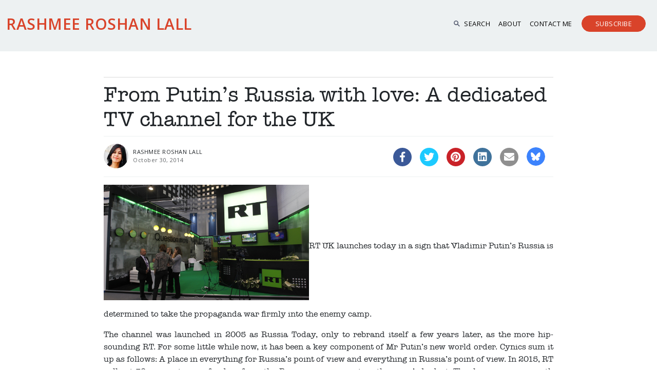

--- FILE ---
content_type: text/html; charset=UTF-8
request_url: https://www.rashmee.com/from-putins-russia-with-love-a-dedicated-tv-channel-for-the-uk/
body_size: 50697
content:
<!DOCTYPE HTML>
<html>
<head>
	<meta http-equiv="Content-Type" content="text/html; charset=utf-8">
	<meta name="viewport" content="width=device-width, initial-scale=1, maximum-scale=1">
	<title>From Putin&#8217;s Russia with love: A dedicated TV channel for the UK | Rashmee Roshan Lall</title>

	
	<meta name="viewport" content="width=device-width, initial-scale=1" >
	<link rel="stylesheet" href="https://www.rashmee.com/wp-content/themes/rashmee/css/bootstrap.min.css" media="screen" />
	<link rel="stylesheet" href="https://www.rashmee.com/wp-content/themes/rashmee/css/aos.css" media="screen" />
	<link rel="stylesheet" href="https://www.rashmee.com/wp-content/themes/rashmee/css/venobox.min.css" media="screen" />
	<link rel="stylesheet" href="https://www.rashmee.com/wp-content/themes/rashmee/css/swiper.min.css" media="screen" />
	<link rel="stylesheet" href="https://www.rashmee.com/wp-content/themes/rashmee/css/liMarquee-theme.css" media="screen" />
	<link rel="stylesheet" href="https://www.rashmee.com/wp-content/themes/rashmee/css/liMarquee.css" media="screen" />
	<link rel="stylesheet" href="https://www.rashmee.com/wp-content/themes/rashmee/css/style.css" media="screen" />
	<link rel="stylesheet" href="https://www.rashmee.com/wp-content/themes/rashmee/css/font.css" media="screen" />
	<link rel="preconnect" href="https://fonts.googleapis.com">
	<link rel="preconnect" href="https://fonts.gstatic.com" crossorigin>
	<link href="https://fonts.googleapis.com/css2?family=Open+Sans:wght@400;500;600&family=Poppins:wght@200;300;400&display=swap" rel="stylesheet">
	
	<link rel="stylesheet" href="https://www.rashmee.com/wp-content/themes/rashmee/style.css?" type="text/css" media="screen" />
	
	
	<!-- HTML Meta Tags -->
	<title>From Putin&#8217;s Russia with love: A dedicated TV channel for the UK | Rashmee Roshan Lall</title>
	<meta name="description" content="<p>RT UK launches today in a sign that Vladimir Putin’s Russia is determined to take the propaganda war firmly into the enemy camp. The channel was launched in 2005 as Russia Today, only to rebrand itself a few years later, as the more hip-sounding RT. For some little while now, it has been a key component [&hellip;]</p>
 " />


	<!-- Facebook Meta Tags -->
	<meta property="og:url" content="https://www.rashmee.com/from-putins-russia-with-love-a-dedicated-tv-channel-for-the-uk/ ">
	<meta property="og:type" content="website">
	<meta property="og:title" content="From Putin&#8217;s Russia with love: A dedicated TV channel for the UK | Rashmee Roshan Lall">
	<!--<meta property="og:description" content="">-->
	<meta property="og:image" content="">

	<!-- Twitter Meta Tags -->
	<meta name="twitter:card" content="summary_large_image">
	<meta property="twitter:domain" content="https://www.rashmee.com/">
	<meta property="twitter:url" content="https://www.rashmee.com/from-putins-russia-with-love-a-dedicated-tv-channel-for-the-uk/">
	<meta name="twitter:title" content="From Putin&#8217;s Russia with love: A dedicated TV channel for the UK | Rashmee Roshan Lall">
	<meta name="twitter:description" content="<p>RT UK launches today in a sign that Vladimir Putin’s Russia is determined to take the propaganda war firmly into the enemy camp. The channel was launched in 2005 as Russia Today, only to rebrand itself a few years later, as the more hip-sounding RT. For some little while now, it has been a key component [&hellip;]</p>
">
	<meta name="twitter:image" content="">

	<!-- Meta Tags Generated via https://www.opengraph.xyz -->
	
	<meta name='robots' content='index, follow, max-image-preview:large, max-snippet:-1, max-video-preview:-1' />

	<!-- This site is optimized with the Yoast SEO plugin v26.6 - https://yoast.com/wordpress/plugins/seo/ -->
	<link rel="canonical" href="https://www.rashmee.com/from-putins-russia-with-love-a-dedicated-tv-channel-for-the-uk/" />
	<meta property="og:locale" content="en_GB" />
	<meta property="og:type" content="article" />
	<meta property="og:title" content="From Putin&#039;s Russia with love: A dedicated TV channel for the UK - Rashmee Roshan Lall" />
	<meta property="og:description" content="RT UK launches today in a sign that Vladimir Putin’s Russia is determined to take the propaganda war firmly into the enemy camp. The channel was launched in 2005 as Russia Today, only to rebrand itself a few years later, as the more hip-sounding RT. For some little while now, it has been a key component [&hellip;]" />
	<meta property="og:url" content="https://www.rashmee.com/from-putins-russia-with-love-a-dedicated-tv-channel-for-the-uk/" />
	<meta property="og:site_name" content="Rashmee Roshan Lall" />
	<meta property="article:published_time" content="2014-10-30T00:07:24+00:00" />
	<meta property="og:image" content="https://www.rashmee.com/wp-content/uploads/2014/10/rt.si_.jpg" />
	<meta name="author" content="admin" />
	<meta name="twitter:card" content="summary_large_image" />
	<meta name="twitter:label1" content="Written by" />
	<meta name="twitter:data1" content="admin" />
	<meta name="twitter:label2" content="Estimated reading time" />
	<meta name="twitter:data2" content="1 minute" />
	<script type="application/ld+json" class="yoast-schema-graph">{"@context":"https://schema.org","@graph":[{"@type":"WebPage","@id":"https://www.rashmee.com/from-putins-russia-with-love-a-dedicated-tv-channel-for-the-uk/","url":"https://www.rashmee.com/from-putins-russia-with-love-a-dedicated-tv-channel-for-the-uk/","name":"From Putin's Russia with love: A dedicated TV channel for the UK - Rashmee Roshan Lall","isPartOf":{"@id":"https://www.rashmee.com/#website"},"primaryImageOfPage":{"@id":"https://www.rashmee.com/from-putins-russia-with-love-a-dedicated-tv-channel-for-the-uk/#primaryimage"},"image":{"@id":"https://www.rashmee.com/from-putins-russia-with-love-a-dedicated-tv-channel-for-the-uk/#primaryimage"},"thumbnailUrl":"https://www.rashmee.com/wp-content/uploads/2014/10/rt.si_.jpg","datePublished":"2014-10-30T00:07:24+00:00","author":{"@id":"https://www.rashmee.com/#/schema/person/c949956b139ef060093ea8db96698902"},"breadcrumb":{"@id":"https://www.rashmee.com/from-putins-russia-with-love-a-dedicated-tv-channel-for-the-uk/#breadcrumb"},"inLanguage":"en-GB","potentialAction":[{"@type":"ReadAction","target":["https://www.rashmee.com/from-putins-russia-with-love-a-dedicated-tv-channel-for-the-uk/"]}]},{"@type":"ImageObject","inLanguage":"en-GB","@id":"https://www.rashmee.com/from-putins-russia-with-love-a-dedicated-tv-channel-for-the-uk/#primaryimage","url":"https://www.rashmee.com/wp-content/uploads/2014/10/rt.si_.jpg","contentUrl":"https://www.rashmee.com/wp-content/uploads/2014/10/rt.si_.jpg"},{"@type":"BreadcrumbList","@id":"https://www.rashmee.com/from-putins-russia-with-love-a-dedicated-tv-channel-for-the-uk/#breadcrumb","itemListElement":[{"@type":"ListItem","position":1,"name":"Home","item":"https://www.rashmee.com/"},{"@type":"ListItem","position":2,"name":"From Putin&#8217;s Russia with love: A dedicated TV channel for the UK"}]},{"@type":"WebSite","@id":"https://www.rashmee.com/#website","url":"https://www.rashmee.com/","name":"Rashmee Roshan Lall","description":"","potentialAction":[{"@type":"SearchAction","target":{"@type":"EntryPoint","urlTemplate":"https://www.rashmee.com/?s={search_term_string}"},"query-input":{"@type":"PropertyValueSpecification","valueRequired":true,"valueName":"search_term_string"}}],"inLanguage":"en-GB"},{"@type":"Person","@id":"https://www.rashmee.com/#/schema/person/c949956b139ef060093ea8db96698902","name":"admin","image":{"@type":"ImageObject","inLanguage":"en-GB","@id":"https://www.rashmee.com/#/schema/person/image/","url":"https://secure.gravatar.com/avatar/fbdd9b08aea1fb458dd1a1a559cfb8c31ab3791d4c70b53559a86659ae795ce4?s=96&d=mm&r=g","contentUrl":"https://secure.gravatar.com/avatar/fbdd9b08aea1fb458dd1a1a559cfb8c31ab3791d4c70b53559a86659ae795ce4?s=96&d=mm&r=g","caption":"admin"}}]}</script>
	<!-- / Yoast SEO plugin. -->


<link rel='dns-prefetch' href='//platform-api.sharethis.com' />
<link rel='dns-prefetch' href='//fonts.googleapis.com' />
<link rel="alternate" title="oEmbed (JSON)" type="application/json+oembed" href="https://www.rashmee.com/wp-json/oembed/1.0/embed?url=https%3A%2F%2Fwww.rashmee.com%2Ffrom-putins-russia-with-love-a-dedicated-tv-channel-for-the-uk%2F" />
<link rel="alternate" title="oEmbed (XML)" type="text/xml+oembed" href="https://www.rashmee.com/wp-json/oembed/1.0/embed?url=https%3A%2F%2Fwww.rashmee.com%2Ffrom-putins-russia-with-love-a-dedicated-tv-channel-for-the-uk%2F&#038;format=xml" />
<style id='wp-img-auto-sizes-contain-inline-css' type='text/css'>
img:is([sizes=auto i],[sizes^="auto," i]){contain-intrinsic-size:3000px 1500px}
/*# sourceURL=wp-img-auto-sizes-contain-inline-css */
</style>
<style id='classic-theme-styles-inline-css' type='text/css'>
/*! This file is auto-generated */
.wp-block-button__link{color:#fff;background-color:#32373c;border-radius:9999px;box-shadow:none;text-decoration:none;padding:calc(.667em + 2px) calc(1.333em + 2px);font-size:1.125em}.wp-block-file__button{background:#32373c;color:#fff;text-decoration:none}
/*# sourceURL=/wp-includes/css/classic-themes.min.css */
</style>
<link rel='stylesheet' id='wpo_min-header-0-css' href='https://www.rashmee.com/wp-content/cache/wpo-minify/1767608125/assets/wpo-minify-header-a3546563.min.css' type='text/css' media='all' />
<script type="text/javascript" id="wpo_min-header-0-js-extra">
/* <![CDATA[ */
var elp_data = {"messages":{"elp_name_required":"Please enter name.","elp_email_required":"Please enter email address.","elp_invalid_name":"Name seems invalid.","elp_invalid_email":"Email address seems invalid.","elp_unexpected_error":"Oops.. Unexpected error occurred.","elp_invalid_captcha":"Robot verification failed, please try again.","elp_invalid_key":"Robot verification failed, invalid key.","elp_successfull_single":"You have successfully subscribed.","elp_successfull_double":"You have successfully subscribed. You will receive a confirmation email in few minutes. Please follow the link in it to confirm your subscription. If the email takes more than 15 minutes to appear in your mailbox, please check your spam folder.","elp_email_exist":"Email already exist.","elp_email_squeeze":"You are trying to submit too fast. try again in 1 minute."},"elp_ajax_url":"https://www.rashmee.com/wp-admin/admin-ajax.php"};
//# sourceURL=wpo_min-header-0-js-extra
/* ]]> */
</script>
<script type="text/javascript" src="https://www.rashmee.com/wp-content/cache/wpo-minify/1767608125/assets/wpo-minify-header-b2711d10.min.js" id="wpo_min-header-0-js"></script>
<script type="text/javascript" src="//platform-api.sharethis.com/js/sharethis.js#source=googleanalytics-wordpress#product=ga&amp;property=6079450ef88d460013726469" id="googleanalytics-platform-sharethis-js"></script>

<!-- OG: 3.2.1 -->
<meta property="og:description" content="RT UK launches today in a sign that Vladimir Putin’s Russia is determined to take the propaganda war firmly into the enemy camp. The channel was launched in 2005 as Russia Today, only to rebrand itself a few years later, as the more hip-sounding RT. For some little while now, it has been a key component..." /><meta property="og:type" content="article" /><meta property="og:locale" content="en_GB" /><meta property="og:site_name" content="Rashmee Roshan Lall" /><meta property="og:logo" content="" size="128x128" /><meta property="og:title" content="From Putin&#8217;s Russia with love: A dedicated TV channel for the UK" /><meta property="og:url" content="https://www.rashmee.com/from-putins-russia-with-love-a-dedicated-tv-channel-for-the-uk/" /><meta property="og:updated_time" content="2014-10-30T00:07:24+01:00" />
<meta property="article:published_time" content="2014-10-30T00:07:24+00:00" /><meta property="article:modified_time" content="2014-10-30T00:07:24+00:00" /><meta property="article:section" content="blog" /><meta property="article:section" content="Foreign policy" /><meta property="article:section" content="London" /><meta property="article:section" content="UK" /><meta property="article:author:username" content="admin" />
<meta property="twitter:partner" content="ogwp" /><meta property="twitter:card" content="summary" /><meta property="twitter:title" content="From Putin&#8217;s Russia with love: A dedicated TV channel for the UK" /><meta property="twitter:description" content="RT UK launches today in a sign that Vladimir Putin’s Russia is determined to take the propaganda war firmly into the enemy camp. The channel was launched in 2005 as Russia Today, only to rebrand..." /><meta property="twitter:url" content="https://www.rashmee.com/from-putins-russia-with-love-a-dedicated-tv-channel-for-the-uk/" />
<meta itemprop="name" content="From Putin&#8217;s Russia with love: A dedicated TV channel for the UK" /><meta itemprop="headline" content="From Putin&#8217;s Russia with love: A dedicated TV channel for the UK" /><meta itemprop="description" content="RT UK launches today in a sign that Vladimir Putin’s Russia is determined to take the propaganda war firmly into the enemy camp. The channel was launched in 2005 as Russia Today, only to rebrand itself a few years later, as the more hip-sounding RT. For some little while now, it has been a key component..." /><meta itemprop="datePublished" content="2014-10-30" /><meta itemprop="dateModified" content="2014-10-30T00:07:24+00:00" /><meta itemprop="author" content="admin" />
<meta property="profile:username" content="admin" />
<!-- /OG -->

<link rel="https://api.w.org/" href="https://www.rashmee.com/wp-json/" /><link rel="alternate" title="JSON" type="application/json" href="https://www.rashmee.com/wp-json/wp/v2/posts/6246" /><link rel="EditURI" type="application/rsd+xml" title="RSD" href="https://www.rashmee.com/xmlrpc.php?rsd" />
<meta name="generator" content="WordPress 6.9" />
<link rel='shortlink' href='https://www.rashmee.com/?p=6246' />
<!-- start Simple Custom CSS and JS -->
 
<script>
  !function(f,b,e,v,n,t,s)
  {if(f.fbq)return;n=f.fbq=function(){n.callMethod?
  n.callMethod.apply(n,arguments):n.queue.push(arguments)};
  if(!f._fbq)f._fbq=n;n.push=n;n.loaded=!0;n.version='2.0';
  n.queue=[];t=b.createElement(e);t.async=!0;
  t.src=v;s=b.getElementsByTagName(e)[0];
  s.parentNode.insertBefore(t,s)}(window, document,'script',
  'https://connect.facebook.net/en_US/fbevents.js');
  fbq('init', '305849825151447');
  fbq('track', 'PageView');
</script>
<noscript><img height="1" width="1" style="display:none"
  src="https://www.facebook.com/tr?id=305849825151447&ev=PageView&noscript=1"
/></noscript>

<!-- end Simple Custom CSS and JS -->
<!-- start Simple Custom CSS and JS -->
<style type="text/css">
/* Add your CSS code here.

For example:
.example {
    color: red;
}

For brushing up on your CSS knowledge, check out http://www.w3schools.com/css/css_syntax.asp

End of comment */ 

.commentary-archive .card-body{
min-height:125px;
}

input.search-field {
    color: black!important;
}</style>
<!-- end Simple Custom CSS and JS -->
<style>.elp_form_message.success { color: #008000;font-weight: bold; } .elp_form_message.error { color: #ff0000; } .elp_form_message.boterror { color: #ff0000; } </style><link rel="shortcut icon" href="" /><script>
(function() {
	(function (i, s, o, g, r, a, m) {
		i['GoogleAnalyticsObject'] = r;
		i[r] = i[r] || function () {
				(i[r].q = i[r].q || []).push(arguments)
			}, i[r].l = 1 * new Date();
		a = s.createElement(o),
			m = s.getElementsByTagName(o)[0];
		a.async = 1;
		a.src = g;
		m.parentNode.insertBefore(a, m)
	})(window, document, 'script', 'https://google-analytics.com/analytics.js', 'ga');

	ga('create', 'UA-83901854-1', 'auto');
			ga('send', 'pageview');
	})();
</script>
<style id='wp-block-search-inline-css' type='text/css'>
.wp-block-search__button{margin-left:10px;word-break:normal}.wp-block-search__button.has-icon{line-height:0}.wp-block-search__button svg{height:1.25em;min-height:24px;min-width:24px;width:1.25em;fill:currentColor;vertical-align:text-bottom}:where(.wp-block-search__button){border:1px solid #ccc;padding:6px 10px}.wp-block-search__inside-wrapper{display:flex;flex:auto;flex-wrap:nowrap;max-width:100%}.wp-block-search__label{width:100%}.wp-block-search.wp-block-search__button-only .wp-block-search__button{box-sizing:border-box;display:flex;flex-shrink:0;justify-content:center;margin-left:0;max-width:100%}.wp-block-search.wp-block-search__button-only .wp-block-search__inside-wrapper{min-width:0!important;transition-property:width}.wp-block-search.wp-block-search__button-only .wp-block-search__input{flex-basis:100%;transition-duration:.3s}.wp-block-search.wp-block-search__button-only.wp-block-search__searchfield-hidden,.wp-block-search.wp-block-search__button-only.wp-block-search__searchfield-hidden .wp-block-search__inside-wrapper{overflow:hidden}.wp-block-search.wp-block-search__button-only.wp-block-search__searchfield-hidden .wp-block-search__input{border-left-width:0!important;border-right-width:0!important;flex-basis:0;flex-grow:0;margin:0;min-width:0!important;padding-left:0!important;padding-right:0!important;width:0!important}:where(.wp-block-search__input){appearance:none;border:1px solid #949494;flex-grow:1;font-family:inherit;font-size:inherit;font-style:inherit;font-weight:inherit;letter-spacing:inherit;line-height:inherit;margin-left:0;margin-right:0;min-width:3rem;padding:8px;text-decoration:unset!important;text-transform:inherit}:where(.wp-block-search__button-inside .wp-block-search__inside-wrapper){background-color:#fff;border:1px solid #949494;box-sizing:border-box;padding:4px}:where(.wp-block-search__button-inside .wp-block-search__inside-wrapper) .wp-block-search__input{border:none;border-radius:0;padding:0 4px}:where(.wp-block-search__button-inside .wp-block-search__inside-wrapper) .wp-block-search__input:focus{outline:none}:where(.wp-block-search__button-inside .wp-block-search__inside-wrapper) :where(.wp-block-search__button){padding:4px 8px}.wp-block-search.aligncenter .wp-block-search__inside-wrapper{margin:auto}.wp-block[data-align=right] .wp-block-search.wp-block-search__button-only .wp-block-search__inside-wrapper{float:right}
/*# sourceURL=https://www.rashmee.com/wp-includes/blocks/search/style.min.css */
</style>
<style id='global-styles-inline-css' type='text/css'>
:root{--wp--preset--aspect-ratio--square: 1;--wp--preset--aspect-ratio--4-3: 4/3;--wp--preset--aspect-ratio--3-4: 3/4;--wp--preset--aspect-ratio--3-2: 3/2;--wp--preset--aspect-ratio--2-3: 2/3;--wp--preset--aspect-ratio--16-9: 16/9;--wp--preset--aspect-ratio--9-16: 9/16;--wp--preset--color--black: #000000;--wp--preset--color--cyan-bluish-gray: #abb8c3;--wp--preset--color--white: #ffffff;--wp--preset--color--pale-pink: #f78da7;--wp--preset--color--vivid-red: #cf2e2e;--wp--preset--color--luminous-vivid-orange: #ff6900;--wp--preset--color--luminous-vivid-amber: #fcb900;--wp--preset--color--light-green-cyan: #7bdcb5;--wp--preset--color--vivid-green-cyan: #00d084;--wp--preset--color--pale-cyan-blue: #8ed1fc;--wp--preset--color--vivid-cyan-blue: #0693e3;--wp--preset--color--vivid-purple: #9b51e0;--wp--preset--gradient--vivid-cyan-blue-to-vivid-purple: linear-gradient(135deg,rgb(6,147,227) 0%,rgb(155,81,224) 100%);--wp--preset--gradient--light-green-cyan-to-vivid-green-cyan: linear-gradient(135deg,rgb(122,220,180) 0%,rgb(0,208,130) 100%);--wp--preset--gradient--luminous-vivid-amber-to-luminous-vivid-orange: linear-gradient(135deg,rgb(252,185,0) 0%,rgb(255,105,0) 100%);--wp--preset--gradient--luminous-vivid-orange-to-vivid-red: linear-gradient(135deg,rgb(255,105,0) 0%,rgb(207,46,46) 100%);--wp--preset--gradient--very-light-gray-to-cyan-bluish-gray: linear-gradient(135deg,rgb(238,238,238) 0%,rgb(169,184,195) 100%);--wp--preset--gradient--cool-to-warm-spectrum: linear-gradient(135deg,rgb(74,234,220) 0%,rgb(151,120,209) 20%,rgb(207,42,186) 40%,rgb(238,44,130) 60%,rgb(251,105,98) 80%,rgb(254,248,76) 100%);--wp--preset--gradient--blush-light-purple: linear-gradient(135deg,rgb(255,206,236) 0%,rgb(152,150,240) 100%);--wp--preset--gradient--blush-bordeaux: linear-gradient(135deg,rgb(254,205,165) 0%,rgb(254,45,45) 50%,rgb(107,0,62) 100%);--wp--preset--gradient--luminous-dusk: linear-gradient(135deg,rgb(255,203,112) 0%,rgb(199,81,192) 50%,rgb(65,88,208) 100%);--wp--preset--gradient--pale-ocean: linear-gradient(135deg,rgb(255,245,203) 0%,rgb(182,227,212) 50%,rgb(51,167,181) 100%);--wp--preset--gradient--electric-grass: linear-gradient(135deg,rgb(202,248,128) 0%,rgb(113,206,126) 100%);--wp--preset--gradient--midnight: linear-gradient(135deg,rgb(2,3,129) 0%,rgb(40,116,252) 100%);--wp--preset--font-size--small: 13px;--wp--preset--font-size--medium: 20px;--wp--preset--font-size--large: 36px;--wp--preset--font-size--x-large: 42px;--wp--preset--spacing--20: 0.44rem;--wp--preset--spacing--30: 0.67rem;--wp--preset--spacing--40: 1rem;--wp--preset--spacing--50: 1.5rem;--wp--preset--spacing--60: 2.25rem;--wp--preset--spacing--70: 3.38rem;--wp--preset--spacing--80: 5.06rem;--wp--preset--shadow--natural: 6px 6px 9px rgba(0, 0, 0, 0.2);--wp--preset--shadow--deep: 12px 12px 50px rgba(0, 0, 0, 0.4);--wp--preset--shadow--sharp: 6px 6px 0px rgba(0, 0, 0, 0.2);--wp--preset--shadow--outlined: 6px 6px 0px -3px rgb(255, 255, 255), 6px 6px rgb(0, 0, 0);--wp--preset--shadow--crisp: 6px 6px 0px rgb(0, 0, 0);}:where(.is-layout-flex){gap: 0.5em;}:where(.is-layout-grid){gap: 0.5em;}body .is-layout-flex{display: flex;}.is-layout-flex{flex-wrap: wrap;align-items: center;}.is-layout-flex > :is(*, div){margin: 0;}body .is-layout-grid{display: grid;}.is-layout-grid > :is(*, div){margin: 0;}:where(.wp-block-columns.is-layout-flex){gap: 2em;}:where(.wp-block-columns.is-layout-grid){gap: 2em;}:where(.wp-block-post-template.is-layout-flex){gap: 1.25em;}:where(.wp-block-post-template.is-layout-grid){gap: 1.25em;}.has-black-color{color: var(--wp--preset--color--black) !important;}.has-cyan-bluish-gray-color{color: var(--wp--preset--color--cyan-bluish-gray) !important;}.has-white-color{color: var(--wp--preset--color--white) !important;}.has-pale-pink-color{color: var(--wp--preset--color--pale-pink) !important;}.has-vivid-red-color{color: var(--wp--preset--color--vivid-red) !important;}.has-luminous-vivid-orange-color{color: var(--wp--preset--color--luminous-vivid-orange) !important;}.has-luminous-vivid-amber-color{color: var(--wp--preset--color--luminous-vivid-amber) !important;}.has-light-green-cyan-color{color: var(--wp--preset--color--light-green-cyan) !important;}.has-vivid-green-cyan-color{color: var(--wp--preset--color--vivid-green-cyan) !important;}.has-pale-cyan-blue-color{color: var(--wp--preset--color--pale-cyan-blue) !important;}.has-vivid-cyan-blue-color{color: var(--wp--preset--color--vivid-cyan-blue) !important;}.has-vivid-purple-color{color: var(--wp--preset--color--vivid-purple) !important;}.has-black-background-color{background-color: var(--wp--preset--color--black) !important;}.has-cyan-bluish-gray-background-color{background-color: var(--wp--preset--color--cyan-bluish-gray) !important;}.has-white-background-color{background-color: var(--wp--preset--color--white) !important;}.has-pale-pink-background-color{background-color: var(--wp--preset--color--pale-pink) !important;}.has-vivid-red-background-color{background-color: var(--wp--preset--color--vivid-red) !important;}.has-luminous-vivid-orange-background-color{background-color: var(--wp--preset--color--luminous-vivid-orange) !important;}.has-luminous-vivid-amber-background-color{background-color: var(--wp--preset--color--luminous-vivid-amber) !important;}.has-light-green-cyan-background-color{background-color: var(--wp--preset--color--light-green-cyan) !important;}.has-vivid-green-cyan-background-color{background-color: var(--wp--preset--color--vivid-green-cyan) !important;}.has-pale-cyan-blue-background-color{background-color: var(--wp--preset--color--pale-cyan-blue) !important;}.has-vivid-cyan-blue-background-color{background-color: var(--wp--preset--color--vivid-cyan-blue) !important;}.has-vivid-purple-background-color{background-color: var(--wp--preset--color--vivid-purple) !important;}.has-black-border-color{border-color: var(--wp--preset--color--black) !important;}.has-cyan-bluish-gray-border-color{border-color: var(--wp--preset--color--cyan-bluish-gray) !important;}.has-white-border-color{border-color: var(--wp--preset--color--white) !important;}.has-pale-pink-border-color{border-color: var(--wp--preset--color--pale-pink) !important;}.has-vivid-red-border-color{border-color: var(--wp--preset--color--vivid-red) !important;}.has-luminous-vivid-orange-border-color{border-color: var(--wp--preset--color--luminous-vivid-orange) !important;}.has-luminous-vivid-amber-border-color{border-color: var(--wp--preset--color--luminous-vivid-amber) !important;}.has-light-green-cyan-border-color{border-color: var(--wp--preset--color--light-green-cyan) !important;}.has-vivid-green-cyan-border-color{border-color: var(--wp--preset--color--vivid-green-cyan) !important;}.has-pale-cyan-blue-border-color{border-color: var(--wp--preset--color--pale-cyan-blue) !important;}.has-vivid-cyan-blue-border-color{border-color: var(--wp--preset--color--vivid-cyan-blue) !important;}.has-vivid-purple-border-color{border-color: var(--wp--preset--color--vivid-purple) !important;}.has-vivid-cyan-blue-to-vivid-purple-gradient-background{background: var(--wp--preset--gradient--vivid-cyan-blue-to-vivid-purple) !important;}.has-light-green-cyan-to-vivid-green-cyan-gradient-background{background: var(--wp--preset--gradient--light-green-cyan-to-vivid-green-cyan) !important;}.has-luminous-vivid-amber-to-luminous-vivid-orange-gradient-background{background: var(--wp--preset--gradient--luminous-vivid-amber-to-luminous-vivid-orange) !important;}.has-luminous-vivid-orange-to-vivid-red-gradient-background{background: var(--wp--preset--gradient--luminous-vivid-orange-to-vivid-red) !important;}.has-very-light-gray-to-cyan-bluish-gray-gradient-background{background: var(--wp--preset--gradient--very-light-gray-to-cyan-bluish-gray) !important;}.has-cool-to-warm-spectrum-gradient-background{background: var(--wp--preset--gradient--cool-to-warm-spectrum) !important;}.has-blush-light-purple-gradient-background{background: var(--wp--preset--gradient--blush-light-purple) !important;}.has-blush-bordeaux-gradient-background{background: var(--wp--preset--gradient--blush-bordeaux) !important;}.has-luminous-dusk-gradient-background{background: var(--wp--preset--gradient--luminous-dusk) !important;}.has-pale-ocean-gradient-background{background: var(--wp--preset--gradient--pale-ocean) !important;}.has-electric-grass-gradient-background{background: var(--wp--preset--gradient--electric-grass) !important;}.has-midnight-gradient-background{background: var(--wp--preset--gradient--midnight) !important;}.has-small-font-size{font-size: var(--wp--preset--font-size--small) !important;}.has-medium-font-size{font-size: var(--wp--preset--font-size--medium) !important;}.has-large-font-size{font-size: var(--wp--preset--font-size--large) !important;}.has-x-large-font-size{font-size: var(--wp--preset--font-size--x-large) !important;}
/*# sourceURL=global-styles-inline-css */
</style>
</head>
<body data-rsssl=1 class="wp-singular post-template-default single single-post postid-6246 single-format-standard wp-theme-rashmee browser-iphone os-ios aesop-core aesop-on-rashmee"  > 

<!--
<nav id="navbar" class="navbar navbar-expand-md justify-content-center sticky-top pt-0">
			
			
			<div class="container-fluid">
				<button class="navbar-toggler" type="button" data-bs-toggle="collapse" data-bs-target="#mobnav">
					<span class="icon-menu1"></span>
				</button>
				<a href="index.html" class="navbar-brand  d-block text-left order-0 order-md-1">
					<img src="/images/logo.jpg" width="" height="" alt="Josy Joseph" />
				</a>
				<div class="navbar-collapse collapse  text-center dual-nav order-1 order-md-1 ">
										
				</div>
				
				
				<div class="phoneonly" style="display:none;">
					<div class="phone-nav navbar-collapse collapse"  id="mobnav">
						<ul class="navbar-nav headernav ms-auto">
							<li class="nav-item active">
								<a class="nav-link pl-0" href="index.html">Home</a>
							</li>
							<li class="nav-item">
								<a class="nav-link pl-0" href="about-us.html">About Us</a>
							</li>
							<li class="nav-item">
								<a class="nav-link pl-0" href="solar-energy.html">Solar Energy</a>
							</li>
							<li class="nav-item">
								<a class="nav-link pl-0" href="green-infrastructure.html">Green Infastructure</a>
							</li>
							<li class="nav-item">
								<a class="nav-link pl-0" href="sewage-treatment.html">Sewage Treatment</a>
							</li>
							<li class="nav-item">
								<a class="nav-link pl-0" href="contact-us.html">Contact Us</a>
							</li>
						</ul>
					</div>
				</div>
			</div>
			
			</nav> -->
			
			
			
			
<nav id="navbar" class="navbar navbar-expand-md justify-content-center sticky-top pt-0">
			
			
			<div class="container-fluid">
				<button class="navbar-toggler" type="button" data-bs-toggle="collapse" data-bs-target="#mobnav">
					<span class="icon-menu1"></span>
				</button>
				<a href="https://www.rashmee.com" class="navbar-brand  d-block text-left order-0 order-md-1">
					<!--<img src="/images/logo.jpg" width="" height="" alt="CHed" />-->
					<div class="logo">Rashmee Roshan Lall</div>
				</a>
				<div class="navbar-collapse collapse  text-center dual-nav order-1 order-md-1 ">
					
					<div class="menu-newmenu-container"><ul id="menu-newmenu" class="navbar-nav header-nav headernav "><li id="menu-item-24576" class="search-btn menu-item menu-item-type-custom menu-item-object-custom menu-item-24576"><a href="#">Search</a></li>
<li id="menu-item-24514" class="menu-item menu-item-type-post_type menu-item-object-page menu-item-24514"><a href="https://www.rashmee.com/about/">About</a></li>
<li id="menu-item-24515" class="menu-item menu-item-type-post_type menu-item-object-page menu-item-24515"><a href="https://www.rashmee.com/contact-us/">Contact me</a></li>
<li id="menu-item-24516" class="signup menu-item menu-item-type-custom menu-item-object-custom menu-item-24516"><a href="#">Subscribe</a></li>
</ul></div>					<!--<ul class="navbar-nav headernav ms-auto">
							
							<li class="nav-item">
								<a class="nav-link pl-0" href="#">About</a>
							</li>
							<li class="nav-item">
								<a class="nav-link pl-0" href="#">Contact</a>
							</li>
							<li class="nav-item">
								<a class="nav-link pl-0 signup" href="#">SignUp</a>
							</li>
					</ul>-->
				</div>
				
				
				
					<div class="phoneonly phone-nav navbar-collapse collapse"  id="mobnav">
						<div class="menu-newmenu-container"><ul id="menu-newmenu-1" class="navbar-nav header-nav headernav "><li class="search-btn menu-item menu-item-type-custom menu-item-object-custom menu-item-24576"><a href="#">Search</a></li>
<li class="menu-item menu-item-type-post_type menu-item-object-page menu-item-24514"><a href="https://www.rashmee.com/about/">About</a></li>
<li class="menu-item menu-item-type-post_type menu-item-object-page menu-item-24515"><a href="https://www.rashmee.com/contact-us/">Contact me</a></li>
<li class="signup menu-item menu-item-type-custom menu-item-object-custom menu-item-24516"><a href="#">Subscribe</a></li>
</ul></div>						<a href="https://www.buymeacoffee.com/Rashmee" class="buymecofee" target="_blank"><img src="https://cdn.buymeacoffee.com/buttons/v2/default-yellow.png" alt="Buy Me A Coffee" style="height: 60px !important;width: 217px !important;" ></a>
						<!-- <ul class="navbar-nav headernav ms-auto">
							<li class="nav-item">
								<a class="nav-link pl-0" href="#">About</a>
							</li>
							<li class="nav-item">
								<a class="nav-link pl-0" href="#">Contact</a>
							</li>
							<li class="nav-item">
								<a class="nav-link pl-0 signup" href="#">SignUp</a>
							</li>
						</ul>-->
					</div>
				
			</div>
			
			</nav>

<div class="container">
	<div class="row">
		<div class="col-md-12 main-content">
			
			<h1 class="text-start">From Putin&#8217;s Russia with love: A dedicated TV channel for the UK</h1>
			
			 <div class="posted-on">
				
				<div class="row">
					<div class="col-md-4">
						<!--Posted on-->  
							
							<div class="author-cntnt">
								<img src="https://www.rashmee.com/wp-content/themes/rashmee/images/rashmee-thumb.jpg" />
								<div class="rashmee-author-cntnt">
									<div class="auth-name">
										RASHMEE ROSHAN LALL
										<span>October 30, 2014 </span>
									</div>
								</div>
								<div class="author-popup ">
									<img src="https://www.rashmee.com/wp-content/themes/rashmee/images/rashmee-thumb.jpg" />
									<div class="popup-author-details">
										<h6>Rashmee Roshan Lall</h6>
										<p>Journalist by trade & inclination. PhD. Analyst. Author.</p>
									</div>
								</div>
							</div>
							
							<!--<a class="publisher" target="_blank" href=""> 						
						</a>-->
					</div>
					<div class="col-md-3">
						<a class="publishedon" target="_blank" href="" ></a>
					</div>
					<div class="col-md-5 text-end justify-content-end kooi" style="position:relative;">
						
							<div class='apss-social-share apss-theme-4 clearfix apss_font_awesome_five'>
										<div class='apss-facebook apss-single-icon'>
							<a rel='nofollow'  title="Share on Facebook" target='_blank' href='https://www.facebook.com/sharer/sharer.php?u=https://www.rashmee.com/from-putins-russia-with-love-a-dedicated-tv-channel-for-the-uk/'>
								<div class='apss-icon-block clearfix'>
									<i class='fab fa-facebook-f'></i>
									<span class='apss-social-text'>Share on Facebook</span>
									<span class='apss-share'>Share</span>
								</div>
															</a>
						</div>
										<div class='apss-twitter apss-single-icon'>
						<a rel='nofollow'  href="https://twitter.com/intent/tweet?text=From%20Putin%27s%20Russia%20with%20love%3A%20A%20dedicated%20TV%20channel%20for%20the%20UK&#038;url=https://www.rashmee.com/from-putins-russia-with-love-a-dedicated-tv-channel-for-the-uk/&#038;"  title='Share on Twitter' target='_blank'>
							<div class='apss-icon-block clearfix'>
								<i class='fab fa-twitter'></i>
								<span class='apss-social-text'>Share on Twitter</span><span class='apss-share'>Tweet</span>
							</div>
													</a>
					</div>
										<div class='apss-pinterest apss-single-icon'>
						<a rel='nofollow' title='Share on Pinterest' href='javascript:pinIt();'>
							<div class='apss-icon-block clearfix'>
								<i class='fab fa-pinterest'></i>
								<span class='apss-social-text'>Share on Pinterest</span>
								<span class='apss-share'>Share</span>
							</div>
													</a>
					</div>
										<div class='apss-linkedin apss-single-icon'>
						<a rel='nofollow'  title='Share on LinkedIn' target='_blank' href='http://www.linkedin.com/sharing/share-offsite/?url=https://www.rashmee.com/from-putins-russia-with-love-a-dedicated-tv-channel-for-the-uk/'>
							<div class='apss-icon-block clearfix'><i class='fab fa-linkedin'></i>
								<span class='apss-social-text'>Share on LinkedIn</span>
								<span class='apss-share'>Share</span>
							</div>
						</a>
					</div>
										<div class='apss-email apss-single-icon'>
						<a rel='nofollow' class='share-email-popup' title='Share it on Email' target='_blank' href='mailto:?subject=Please%20visit%20this%20link%20https://www.rashmee.com/from-putins-russia-with-love-a-dedicated-tv-channel-for-the-uk/&#038;body=Hey%20Buddy!,%20I%20found%20this%20information%20for%20you:%20From%20Putin%27s%20Russia%20with%20love%3A%20A%20dedicated%20TV%20channel%20for%20the%20UK.%20Here%20is%20the%20website%20link:%20https://www.rashmee.com/from-putins-russia-with-love-a-dedicated-tv-channel-for-the-uk/.%20Thank%20you.'>
							<div class='apss-icon-block clearfix'>
								<i class='fas fa-envelope'></i>
								<span class='apss-social-text'>Send email</span>
								<span class='apss-share'>Mail</span>
							</div>
						</a>
					</div>
							</div>
								<a target="_blank" class="bluesky-share" href="https://bsky.app/intent/compose?text=From Putin&#8217;s Russia with love: A dedicated TV channel for the UK https://www.rashmee.com/from-putins-russia-with-love-a-dedicated-tv-channel-for-the-uk/"></a>
					
					</div>
				</div>
			 
				
			</div>
			
			
			<div class="contnt-wrpr">
				<div class='apss-social-share apss-theme-4 clearfix apss_font_awesome_five'>
					<div class='apss-facebook apss-single-icon'>
						<a rel='nofollow'  title="Share on Facebook" target='_blank' href='https://www.facebook.com/sharer/sharer.php?u=https://www.rashmee.com/from-putins-russia-with-love-a-dedicated-tv-channel-for-the-uk/'>
							<div class='apss-icon-block clearfix'>
								<i class='fab fa-facebook-f'></i>
								<span class='apss-social-text'>Share on Facebook</span>
								<span class='apss-share'>Share</span>
							</div>
													</a>
					</div>
								<div class='apss-twitter apss-single-icon'>
					<a rel='nofollow'  href="https://twitter.com/intent/tweet?text=From%20Putin%27s%20Russia%20with%20love%3A%20A%20dedicated%20TV%20channel%20for%20the%20UK&#038;url=https://www.rashmee.com/from-putins-russia-with-love-a-dedicated-tv-channel-for-the-uk/&#038;"  title="Share on Twitter" target='_blank'>
						<div class='apss-icon-block clearfix'>
							<i class='fab fa-twitter'></i>
							<span class='apss-social-text'>Share on Twitter</span><span class='apss-share'>Tweet</span>
						</div>
											</a>
				</div>
				
				<div class='apss-pinterest apss-single-icon'>
					<a rel='nofollow' title="Share on Pinterest" href='javascript:pinIt();'>
						<div class='apss-icon-block clearfix'>
							<i class='fab fa-pinterest'></i>
							<span class='apss-social-text'>Share on Pinterest</span>
							<span class='apss-share'>Share</span>
						</div>
						
					</a>
				</div>
								<div class='apss-linkedin apss-single-icon'>
					<a rel='nofollow'  title="Share on LinkedIn" target='_blank' href='http://www.linkedin.com/sharing/share-offsite/?url=https://www.rashmee.com/from-putins-russia-with-love-a-dedicated-tv-channel-for-the-uk/'>
						<div class='apss-icon-block clearfix'><i class='fab fa-linkedin'></i>
							<span class='apss-social-text'>Share on LinkedIn</span>
							<span class='apss-share'>Share</span>
						</div>
					</a>
				</div>
								<div class='apss-email apss-single-icon'>
					<a rel='nofollow' class='share-email-popup' title="Share it on Email" target='_blank' href='mailto:?subject=Please%20visit%20this%20link%20https://www.rashmee.com/from-putins-russia-with-love-a-dedicated-tv-channel-for-the-uk/&#038;body=Hey%20Buddy!,%20I%20found%20this%20information%20for%20you:%20From%20Putin%27s%20Russia%20with%20love%3A%20A%20dedicated%20TV%20channel%20for%20the%20UK.%20Here%20is%20the%20website%20link:%20https://www.rashmee.com/from-putins-russia-with-love-a-dedicated-tv-channel-for-the-uk/.%20Thank%20you.'>
						<div class='apss-icon-block clearfix'>
							<i class='fas fa-envelope'></i>
							<span class='apss-social-text'>Send email</span>
							<span class='apss-share'>Mail</span>
						</div>
					</a>
				</div>

				</div><p><a href="https://www.rashmee.com/wp-content/uploads/2014/10/rt.si_.jpg"><img fetchpriority="high" decoding="async" class="alignright wp-image-6247" src="https://www.rashmee.com/wp-content/uploads/2014/10/rt.si_.jpg" alt="rt.si" width="400" height="225" /></a>RT UK launches today in a sign that Vladimir Putin’s Russia is determined to take the propaganda war firmly into the enemy camp.</p>
<p>The channel was launched in 2005 as Russia Today, only to rebrand itself a few years later, as the more hip-sounding RT. For some little while now, it has been a key component of Mr Putin’s new world order. Cynics sum it up as follows: A place in everything for Russia&#8217;s point of view and everything in Russia&#8217;s point of view. In 2015, RT will get 30 per cent more funding from the Russian government on this year&#8217;s budget. This largesse comes with high expectations. Last year, Mr Putin exhorted RT staff to “break the Anglo-Saxon monopoly on the global information streams”.</p>
<p>So, what can British television viewers expect from RT’s five-hours of dedicated UK programming? As The Guardian <a href="http://www.theguardian.com/media/2014/oct/28/kremlin-rt-uk-news-channel-russia-today">reports</a>, the channel’s slogan is “question more” and it positions itself as an alternative to western news channels such as the BBC and CNN.</p>
<p>So in news terms, RT wants to be seen as non-aligned. In the way of the Soviet-leaning group of nations, the Non-Aligned Movement?</p>

				
				<!--<p class="original-pub-link">
												<a href="" target="_blank"> </a>
						
				</p>-->
				
				<!--<div class="related-post grid">
					<div class="headline">Related Posts</div>
				</div>-->
								
				<div class="substack-wrpr"><iframe src="https://thisweekthosebooks.substack.com/embed" width="100%" height="320" style="border:0px solid #eee; background:#fff; margin-bottom:10px; " frameborder="0" scrolling="none"></iframe></div>
				
			</div>
			
			<!--<div class="author-box">
				<div class="author-profile-cntnr">
					
					<img class="" src="/images/rashmee-pic.jpg"  />
				</div>
				<div class="author-bio">
					<h6>Rashmee Roshan lall</h6>
					<p>Rashmee has lived and worked in several countries in the past decade, including Afghanistan, India, Haiti, Tunisia, the UAE, US and UK </p>
				</div>
			</div>-->
			
		</div>
		<div class="col-md-12 sidebar-wrpr">
					</div>
	</div>
</div>

<div class="search-wrpr">
	<a href="#" class="search-btn close" title="Close Search">&times;</a>
	<div id="secondary1" class="sidebar widget-area" role="complementary">
		<section id="block-6" class="widget widget_block widget_search"><form role="search" method="get" action="https://www.rashmee.com/" class="wp-block-search__button-outside wp-block-search__text-button wp-block-search"    ><label class="wp-block-search__label" for="wp-block-search__input-1" >Search</label><div class="wp-block-search__inside-wrapper" ><input class="wp-block-search__input" id="wp-block-search__input-1" placeholder="Search rashmee.com" value="" type="search" name="s" required /><button aria-label="Search" class="wp-block-search__button wp-element-button" type="submit" >Search</button></div></form></section>	</div>
</div>

<script type="speculationrules">
{"prefetch":[{"source":"document","where":{"and":[{"href_matches":"/*"},{"not":{"href_matches":["/wp-*.php","/wp-admin/*","/wp-content/uploads/*","/wp-content/*","/wp-content/plugins/*","/wp-content/themes/rashmee/*","/*\\?(.+)"]}},{"not":{"selector_matches":"a[rel~=\"nofollow\"]"}},{"not":{"selector_matches":".no-prefetch, .no-prefetch a"}}]},"eagerness":"conservative"}]}
</script>
<script type="text/javascript" id="wpo_min-footer-0-js-extra">
/* <![CDATA[ */
var frontend_ajax_object = {"ajax_url":"https://www.rashmee.com/wp-admin/admin-ajax.php","ajax_nonce":"a6c9835d63"};
//# sourceURL=wpo_min-footer-0-js-extra
/* ]]> */
</script>
<script type="text/javascript" src="https://www.rashmee.com/wp-content/cache/wpo-minify/1767608125/assets/wpo-minify-footer-1e991709.min.js" id="wpo_min-footer-0-js"></script>
<script type="text/javascript" id="wpo_min-footer-1-js-extra">
/* <![CDATA[ */
var venoboxVars = {"disabled":"","ng_numeratio":"","ng_numeratio_position":"top","ng_infinigall":"","ng_all_images":"","ng_title_select":"1","ng_title_position":"bottom","ng_all_videos":"","ng_border_width":"px","ng_border_color":"rgba(255,255,255,1)","ng_autoplay":"1","ng_overlay":"rgba(0,0,0,0.85)","ng_nav_elements":"#fff","ng_nav_elements_bg":"rgba(0,0,0,0.85)","ng_preloader":"none","ng_vb_legacy_markup":"","ng_vb_woocommerce":"","ng_bb_lightbox":"","ng_vb_facetwp":"","ng_vb_searchfp":"","ng_arrows":"","ng_vb_share":[]};
var newsletter_data = {"action_url":"https://www.rashmee.com/wp-admin/admin-ajax.php"};
//# sourceURL=wpo_min-footer-1-js-extra
/* ]]> */
</script>
<script type="text/javascript" src="https://www.rashmee.com/wp-content/cache/wpo-minify/1767608125/assets/wpo-minify-footer-0d44512c.min.js" id="wpo_min-footer-1-js"></script>
<footer>


	
	
	
</footer>
<div class="footer-copy">
	<div class="container-fluid">
		<div class="row">
			<div class="col-md-6">
				© 2023 Rashmee.com All Rights Reserved.
			</div>
			<div class="col-md-6 text-end buycofee-wrpr">
				<a href="https://www.buymeacoffee.com/Rashmee" class="buymecofee" target="_blank"><img src="https://cdn.buymeacoffee.com/buttons/v2/default-yellow.png" alt="Buy Me A Coffee" style="height: 35px !important;width: 125px !important;" ></a>
				<div class="social-icons">
					<a href="https://bsky.app/profile/rashmee.bsky.social" class="blueskyftr" target="_blank"><svg style="width: 22px;position: relative;top: -2px;" version="1.1" id="Layer_1" xmlns="http://www.w3.org/2000/svg" xmlns:xlink="http://www.w3.org/1999/xlink" x="0px" y="0px"
	 viewBox="0 0 34.8 31.5" style="enable-background:new 0 0 34.8 31.5;" xml:space="preserve">
<path d="M8.4,3.4c3.7,2.8,7.6,8.4,9.1,11.4v7.9c0-0.2-0.1,0-0.2,0.4c-0.8,2.2-3.7,10.9-10.5,4c-3.6-3.7-1.9-7.3,4.6-8.4
	c-3.7,0.6-7.9-0.4-9-4.5c-0.4-1.2-1-8.5-1-9.4C1.4-0.1,5.7,1.4,8.4,3.4z M26.5,3.4c-3.7,2.8-7.6,8.4-9.1,11.4v7.9
	c0-0.2,0.1,0,0.2,0.4c0.8,2.2,3.7,10.9,10.5,4c3.6-3.7,1.9-7.3-4.6-8.4c3.7,0.6,7.9-0.4,9-4.5c0.3-1.2,0.9-8.4,0.9-9.4
	C33.4-0.1,29.1,1.4,26.5,3.4z"/>
</svg>
</a>
					<a target="_blank"  href="https://www.rashmee.com/feed"><i class="icon-rss_feed"></i></a>
					<a target="_blank"  href="https://www.facebook.com/rashmeerl/?fref=ts"><i class="icon-facebook"></i></a>
					<a target="_blank" href="https://twitter.com/rashmeerl"><i class="icon-twitter"></i></a>
					<a target="_blank"  href="http://www.linkedin.com/pub/rashmee-roshan-lall/4a/496/ba1"><i class="icon-linkedin"></i></a>
					
				</div>
				
			</div>
		</div>
	</div>
</div>


<div class="modal" id="signup">
  <div class="modal-dialog modal-dialog-centered modal-sm">
    <div class="modal-content">

      <!-- Modal Header -->
      <div class="modal-header">
        <h4 class="modal-title">Sign Up</h4>
        <button type="button" class="btn-close" data-bs-dismiss="modal"></button>
      </div>

      <!-- Modal body -->
      <div class="modal-body">
        				<div class="email_posts_subscribers" style="margin-bottom: var(--global--spacing-unit);">
						<form action="#" method="post" class="elp_form" id="elp_form_1768332675">
				<p><span class="name">Name</span><br /><input type="text" name="name" id="name" placeholder="Name" value="" maxlength="50" required/></p>				<p><span class="email">Email</span><br /><input type="email" id="email" name="email" value="" placeholder="Email"  maxlength="225" required/></p>								<p style="margin-top:20px;">
				<input name="submit" id="elp_form_submit_1768332675" value="Submit" type="submit" />
				</p>
				<span class="elp_form_spinner" id="elp-loading-image" style="display:none;">
					<img src="https://www.rashmee.com/wp-content/plugins/email-posts-to-subscribers/inc/ajax-loader.gif" />
				</span>
				<input name="nonce" id="nonce" value="ab7415c258" type="hidden"/>
				<input name="group" id="group" value="Public" type="hidden"/>
				<input type="text" style="display:none;" id="email_name" name="email_name" value="" type="hidden"/>
			</form>	
			<span class="elp_form_message" id="elp_form_message_1768332675"></span>
		</div>
		<br />
	      </div>

      <!-- Modal footer -->
      

    </div>
  </div>
</div>

</body>



<script src="https://www.rashmee.com/wp-content/themes/rashmee/js/jquery-1.9.0.min.js"></script>
<script src="https://www.rashmee.com/wp-content/themes/rashmee/js/aos.js"></script>
<script src="https://www.rashmee.com/wp-content/themes/rashmee/js/popper.min.js"></script>
<script src="https://www.rashmee.com/wp-content/themes/rashmee/js/venobox.min.js"></script>
<script src="https://www.rashmee.com/wp-content/themes/rashmee/js/bootstrap.bundle.min.js"></script>
<script src="https://www.rashmee.com/wp-content/themes/rashmee/js/swiper.min.js"></script>
<script src="https://www.rashmee.com/wp-content/themes/rashmee/js/jquery.liMarquee.js"></script>
<script src="https://www.rashmee.com/wp-content/themes/rashmee/js/common.js"></script>


<script>

		

		$(window).load(function(){
			$('.str1, .str3').liMarquee({
				circular:true,
				startShow:true,
				height:1,
				scrollAmount :1,
			});
		});
		$(window).load(function(){
			$('.str2').liMarquee({
				circular:true,
				startShow:true,
				direction:'right',
				height:1,
				scrollAmount :1,
			});
		});
		$(window).load(function(){
			$('.str4').liMarquee({
				circular:true,
				startShow:true,
				direction:'left',
				height:1,
				scrollAmount :1,
				scrollDelay: 200,
			});
		});
		$(window).load(function(){
			$('.str5').liMarquee({
				circular:true,
				startShow:true,
				direction:'right',
				height:1,
				scrollAmount :1,
			});
		});

	
	$('.venobox').venobox(); 
	
	AOS.init({disable: 'mobile'});
	
	var feedbacks = new Swiper('.list', {
      spaceBetween: 10,
      loop: true,
	  speed:2000,
	  slidesPerView: 7,
	  autoplay: {
        delay: 2500,
        disableOnInteraction: false,
      },
	  pagination: {
        el: '.swiper-pagination',
		dynamicBullets: true,
		clickable: true,
      },
	  navigation: {
          nextEl: ".swiper-button-next",
          prevEl: ".swiper-button-prev",
        },
	  breakpoints: {  
   
		  // when window width is <= 320px     
		  1400: {       
			 slidesPerView: 5,
			 spaceBetween: 10     
		  },
		  1100: {       
			 slidesPerView: 4,
			 spaceBetween: 10     
		  },
		  900: {       
			 slidesPerView: 3,
			 spaceBetween: 10     
		  }
	  },
	  on: {
		slideChangeTransitionStart: function () {
		  $('.anim').hide(0);
		  $('.anim').removeClass('aos-init').removeClass('aos-animate');
		},
		slideChangeTransitionEnd: function () {
		  $('.anim').show(0);
		  AOS.init();
		},
	  } ,
      loopedSlides: 4, //looped slides should be the same
      
    });

</script>

</html>
<!-- Cached by WP-Optimize - https://teamupdraft.com/wp-optimize/ - Last modified: January 13, 2026 8:31 pm (UTC:1) -->
